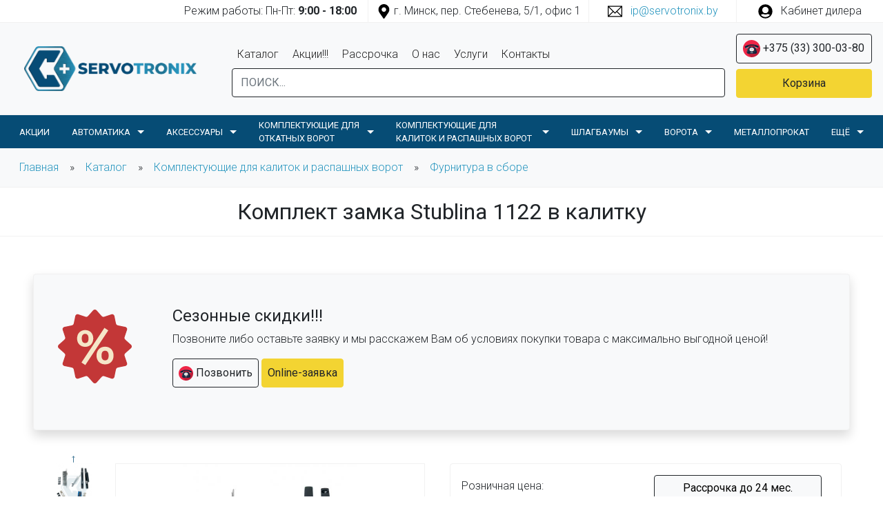

--- FILE ---
content_type: text/html; charset=utf-8
request_url: https://servotronix.by/products/komplekt-zamka-stublina-1122-v-kalitku-0
body_size: 16474
content:
<!DOCTYPE html>
<html lang="ru" dir="ltr" prefix="content: http://purl.org/rss/1.0/modules/content/ dc: http://purl.org/dc/terms/ foaf: http://xmlns.com/foaf/0.1/ og: http://ogp.me/ns# rdfs: http://www.w3.org/2000/01/rdf-schema# sioc: http://rdfs.org/sioc/ns# sioct: http://rdfs.org/sioc/types# skos: http://www.w3.org/2004/02/skos/core# xsd: http://www.w3.org/2001/XMLSchema#">
    <head>
    <meta http-equiv="Content-Type" content="text/html; charset=utf-8" />
<link rel="shortcut icon" href="https://servotronix.by/favicon.ico" type="image/vnd.microsoft.icon" />
<meta name="description" content="Комплект замка Stublina 1122 в калитку купить в Минске всего за руб/комплект. Подробнее на сайте или по телефону +375 33 376-72-66" />
<meta name="generator" content="47298ded4941e482c33c05136c8ff974" />
<link rel="canonical" href="https://servotronix.by/products/komplekt-zamka-stublina-1122-v-kalitku-0" />
<meta property="og:url" content="https://servotronix.by/products/komplekt-zamka-stublina-1122-v-kalitku-0" />
<meta property="og:title" content="Комплект замка Stublina 1122 в калитку" />
<meta property="og:description" content="Комплект замка Stublina 1122 в калиткуВрезной замок сербского производства Stublina идеально подходит для калитки, изготовленной из профильной трубы 60*40 либо 40*40. Лицевая сторона замка выполнена из нержавеющей стали. Пружины и позиции из механизма из стали высокой твердости. Корпус замка и болты из оцинкованной стали. Фурнитура изготовлена изготовлена ​​из алюминиевого сплава и сплава цинка методом литья под высоким давлением. Пластиковые детали изготовлены из полиамида." />
<meta property="og:updated_time" content="2025-08-05T16:45:05+03:00" />
<meta property="og:image" content="https://servotronix.by/_files/socio-servotronix.jpg" />
<meta property="og:image:width" content="1024" />
<meta property="og:image:height" content="512" />
<meta property="article:published_time" content="2022-03-02T13:21:43+03:00" />
<meta property="article:modified_time" content="2025-08-05T16:45:05+03:00" />
    <title>Комплект замка Stublina 1122 в калитку купить в Минске | SERVOTRONIX</title>
    <meta http-equiv="X-UA-Compatible" content="IE=edge"/>
    <meta name="viewport" content="width=device-width, initial-scale=1, maximum-scale=1"/>
    <meta property="og:image" content="path/to/image.jpg"/>
    <link rel="apple-touch-icon" sizes="120x120" href="/apple-touch-icon.png">
    <link rel="icon" type="image/png" sizes="32x32" href="/favicon-32x32.png">
    <link rel="icon" type="image/png" sizes="16x16" href="/favicon-16x16.png">
    <link rel="manifest" href="/site.webmanifest">
    <link rel="mask-icon" href="/safari-pinned-tab.svg" color="#363636">
    <meta name="msapplication-TileColor" content="#ffffff">
    <meta name="theme-color" content="#ffffff"> 
    <link rel="preconnect" href="https://fonts.googleapis.com">
    <link rel="preconnect" href="https://fonts.gstatic.com" crossorigin>
    <link href="https://fonts.googleapis.com/css2?family=Roboto:wght@100;300;400;700&display=swap" rel="stylesheet">
    <link type="text/css" rel="stylesheet" href="https://servotronix.by/_files/css/css_xE-rWrJf-fncB6ztZfd2huxqgxu4WO-qwma6Xer30m4.css" media="all" />
<link type="text/css" rel="stylesheet" href="https://servotronix.by/_files/css/css_NdVgz6YKifxQUEsW5xls_zI7Pn2F7E5U5Wb29zcu3vo.css" media="all" />
<link type="text/css" rel="stylesheet" href="https://servotronix.by/_files/css/css_4DH-Pu2uK1wLOlej8-j8a91E6eHgH5LKybe2Vff2O5k.css" media="all" />
<link type="text/css" rel="stylesheet" href="https://servotronix.by/_files/css/css_0mKT9Exobtz3hAt-ycsElKEy2B9Njb1nfoZF6AMWVXQ.css" media="all" />
        <!-- Google Tag Manager -->
    <script>(function(w,d,s,l,i){w[l]=w[l]||[];w[l].push({'gtm.start':
    new Date().getTime(),event:'gtm.js'});var f=d.getElementsByTagName(s)[0],
    j=d.createElement(s),dl=l!='dataLayer'?'&l='+l:'';j.async=true;j.src=
    'https://www.googletagmanager.com/gtm.js?id='+i+dl;f.parentNode.insertBefore(j,f);
    })(window,document,'script','dataLayer','GTM-KQMDV8L');</script>
    <!-- End Google Tag Manager -->
    <!-- Google tag (gtag.js) -->
    <script async src="https://www.googletagmanager.com/gtag/js?id=AW-746863532">
    </script>
    <script>
      window.dataLayer = window.dataLayer || [];
      function gtag(){dataLayer.push(arguments);}
      gtag('js', new Date());
    
      gtag('config', 'AW-746863532');
    </script>
    </head>
<body class="vl-baze">
    <div class="border-bottom">
<div class="container-xxl mt-5 mt-md-0 pt-3 pt-md-0">
     <div class="row">
         <div class="col d-none d-lg-block text-end p-1 pe-3">Режим работы: Пн-Пт: <b>9:00 - 18:00</b></div> 
         <div class="col-12 d-none d-md-block col-md-6 col-lg-4 col-xl-3 border-start p-1 text-center"><img src="/_files/map.svg" alt="" width="21"> г. Минск, пер. Стебенева, 5/1, офис 1</div>
         <a href="mailto:ip@servotronix.by" class="d-block d-md-none d-xl-block col-6 col-lg-3 col-xl-2 ms-auto border-start p-1 text-center"><img src="/_files/email.svg" alt="" width="21" class="me-2"> ip@servotronix.by</a> 
        <a href="/dileram-i-optovym-pokupatelyam" class="col-6 col-lg-3 col-xl-2 ms-auto border-start p-1 text-center text-dark"><img src="/_files/user.svg" alt="" width="21" class="me-2"> Кабинет дилера</a>    </div>
</div>
</div>
<nav class="navbar-expand-lg bg-light vl-nav">
<div class="container-xxl border-bottom">
    <div class="row j-center py-0 py-md-3">
        <div class="text-md-center col col-md-12 col-lg-3 col-xl-3 me-auto p-2 p-md-3 logo"><a href="/"><img src="/_files/new/servotronix.png" alt="" /></a></div>
        <button class="navbar-toggler col-2" type="button" data-bs-toggle="collapse" data-bs-target=".search" aria-controls="menu" aria-expanded="false" aria-label="Toggle navigation"><img src="/_files/search.svg" alt="" width="21"></button>
        <button class="navbar-toggler col-2" type="button" data-bs-toggle="modal" data-bs-target="#call-back"><img src="/_files/phone.svg" alt="" width="21"></button>
        <div class="navbar-toggler col-2"></div>
        <div class="col-md-8 col-12 col-lg-auto px-3 collapse navbar-collapse search">
            <form action="/search" class="w-100 py-5 py-md-0">
            <div class="my-2 d-none d-md-block">
            <ul id="main-menu" class="links inline clearfix"><li class="menu-544 first"><a href="/catalog">Каталог</a></li>
<li class="menu-552"><a href="/catalog/akcii" title="">Акции!!!</a></li>
<li class="menu-545"><a href="/rassrochka">Рассрочка</a></li>
<li class="menu-423"><a href="/about">О нас</a></li>
<li class="menu-551"><a href="/services">Услуги</a></li>
<li class="menu-425 last"><a href="/contacts">Контакты</a></li>
</ul>            </div>
                <input name="search" type="text" class="form-control w-100 py-2 border-dark" placeholder="ПОИСК..." value="" id="vlsearch">
            
            </form>
        </div>
        <div class="d-none d-md-block col-md-4 col-lg-3 col-xl-2 px-3 ps-lg-0 text-center">
            <a href="#" class="btn btn-outline-dark d-block py-2 px-0"  data-bs-toggle="modal" data-bs-target="#call-back"><img src="/_files/ring.svg" alt="контактный телефон mts" width="25"> +375 (33) 300-03-80</a>
            <a href="#" class="btn btn-primary d-block py-2 my-2 vl_open_basket" data-bs-toggle="modal" data-bs-target="#vl-order">Корзина</a>
        </div>
    </div>
</div>
<div class="menu bg-menu">
<div class="container-xxl vl-menu"> 
              <div class="region region-nav">
    <div id="block-block-29" class="block block-block">

    
  <div class="content">
    <a href="javascript:void(0);" class="ic menu col-2" tabindex="1"><span class="line"></span><span class="line"></span><span class="line"></span></a><a href="javascript:void(0);" class="ic close"></a><ul class="main-nav">
<li class="top-level-link"><a href="/catalog/akcii">Акции</a></li>
<li class="top-level-link"><a class="mega-menu" href="/catalog/avtomatika"><span>Автоматика</span></a><div class="sub-menu-block"><h4 class="border-bottom border-dark d-none d-lg-block">Автоматика</h4><div class="row"><a class="p-3 text-start col-12 col-md-6 text-dark" href="/catalog/avtomatika/avtomatika-dlya-otkatnyh-vorot">Автоматика для откатных ворот</a><a class="p-3 text-start col-12 col-md-6 text-dark" href="/catalog/avtomatika/avtomatika-dlya-raspashnyh-vorot">Автоматика для распашных ворот</a><a class="p-3 text-start col-12 col-md-6 text-dark" href="/catalog/avtomatika/avtomatika-dlya-garazhnyh-sekcionnyh-vorot">Автоматика для гаражных секционных ворот</a></div></div></li><li class="top-level-link"><a class="mega-menu" href="/catalog/aksessuary-k-avtomatike"><span>Аксессуары</span></a><div class="sub-menu-block"><h4 class="border-bottom border-dark d-none d-lg-block">Аксессуары к автоматике</h4><div class="row"><a class="p-3 text-start col-12 col-md-6 text-dark" href="/catalog/aksessuary-k-avtomatike/pulty">Пульты</a><a class="p-3 text-start col-12 col-md-6 text-dark" href="/catalog/aksessuary-k-avtomatike/signalnye-lampy">Сигнальные лампы</a><a class="p-3 text-start col-12 col-md-6 text-dark" href="/catalog/aksessuary-k-avtomatike/priemniki-radiopriemniki-gsm-moduli-wi-fi-moduli-i-dr">Приемники, радиоприемники, GSM-модули, Wi-Fi модули и др.</a><a class="p-3 text-start col-12 col-md-6 text-dark" href="/catalog/aksessuary-k-avtomatike/fotoelementy">Фотоэлементы</a></div></div></li><li class="top-level-link"><a class="mega-menu" href="/catalog/komplektuyushchie"><span>Комплектующие для откатных ворот</span></a><div class="sub-menu-block"><h4 class="border-bottom border-dark d-none d-lg-block">Комплектующие, запчасти и аксессуары</h4><div class="row"><a class="p-3 text-start col-12 col-md-6 text-dark" href="/catalog/komplektuyushchie-dlya-otkatnyh-sdvizhnyh-vorot">Комплектующие для откатных ворот</a><a class="p-3 text-start col-12 col-md-6 text-dark" href="/catalog/komplektuyushchie-dlya-otkatnyh-sdvizhnyh-vorot/zapchasti-i-aksessuary-k-komplektuyushchim">Запчасти и аксессуары к комплектующим</a></div></div></li><li class="top-level-link"><a class="mega-menu" href="/catalog/komplektuyushchie-dlya-kalitok-i-raspashnyh-vorot"><span>Комплектующие для калиток и распашных ворот</span></a><div class="sub-menu-block"><h4 class="border-bottom border-dark d-none d-lg-block">Комплектующие для калиток и распашных ворот</h4><div class="row"><a class="p-3 text-start col-12 col-md-6 text-dark" href="/catalog/komplektuyushchie-dlya-kalitok-i-raspashnyh-vorot/zamki-i-zashchyolki">Замки и защёлки</a><a class="p-3 text-start col-12 col-md-6 text-dark" href="/catalog/komplektuyushchie-dlya-kalitok-i-raspashnyh-vorot/zasovy-i-zadvizhki">Засовы и задвижки</a><a class="p-3 text-start col-12 col-md-6 text-dark" href="/catalog/komplektuyushchie-dlya-kalitok-i-raspashnyh-vorot/petli">Петли</a><a class="p-3 text-start col-12 col-md-6 text-dark" href="/catalog/komplektuyushchie-dlya-kalitok-i-vorot/ruchki">Ручки</a><a class="p-3 text-start col-12 col-md-6 text-dark" href="/catalog/komplektuyushchie-dlya-kalitok-i-raspashnyh-vorot/serdceviny">Сердцевины</a><a class="p-3 text-start col-12 col-md-6 text-dark" href="/catalog/komplektuyushchie-dlya-kalitok-i-raspashnyh-vorot/furnitura-v-sbore">Фурнитура в сборе</a></div></div></li><li class="top-level-link"><a class="mega-menu" href="/catalog/shlagbaumy"><span>Шлагбаумы</span></a><div class="sub-menu-block"><h4 class="border-bottom border-dark d-none d-lg-block">Шлагбаумы</h4><div class="row"><a class="p-3 text-start col-12 col-md-6 text-dark" href="/catalog/shlagbaumy/alutech">Alutech</a><a class="p-3 text-start col-12 col-md-6 text-dark" href="/catalog/shlagbaumy/anmotors">An-Motors</a><a class="p-3 text-start col-12 col-md-6 text-dark" href="/catalog/shlagbaumy/dea">DEA</a><a class="p-3 text-start col-12 col-md-6 text-dark" href="/catalog/shlagbaumy/doorhan">DoorHan</a><a class="p-3 text-start col-12 col-md-6 text-dark" href="/catalog/shlagbaumy/nice">Nice</a></div></div></li><li class="top-level-link"><a class="mega-menu" href="/catalog/vorota"><span>Ворота</span></a><div class="sub-menu-block"><h4 class="border-bottom border-dark d-none d-lg-block">Ворота</h4><div class="row"><a class="p-3 text-start col-12 col-md-6 text-dark" href="/catalog/vorota/vorota-otkatnye-sdvizhnye">Ворота откатные (сдвижные)</a><a class="p-3 text-start col-12 col-md-6 text-dark" href="/catalog/vorota/vorota-raspashnye">Ворота распашные</a><a class="p-3 text-start col-12 col-md-6 text-dark" href="/catalog/vorota/vorota-sekcionnye">Ворота секционные</a><a class="p-3 text-start col-12 col-md-6 text-dark" href="/catalog/vorota/rollety-rolstavni">Роллеты (рольставни)</a><a class="p-3 text-start col-12 col-md-6 text-dark" href="/catalog/vorota/alyuminievye-otkatnye-i-raspashnye-vorota-alutech-prestige">Алюминиевые откатные и распашные ворота Alutech Prestige</a></div></div></li><li class="top-level-link"><a href="/catalog/metalloprokat">Металлопрокат</a></li>
<li class="top-level-link"><a class="mega-menu" href="#"><span>Ещё</span></a>
<div class="sub-menu-block"><h4 class="border-bottom border-dark d-none d-lg-block">Категории</h4>
<div class="row">
<a class="p-3 text-start col-12 col-md-6 text-dark" href="/catalog/avtomobilnye-navesy">Автомобильные навесы</a>
<a class="p-3 text-start col-12 col-md-6 text-dark" href="/catalog/domofonnye-sistemy">Домофонные системы</a>
<a class="p-3 text-start col-12 col-md-6 text-dark" href="/catalog/zabory">Заборы и ограждения</a>
</div></div></li>
</ul>  </div>
</div>
  </div>
    </div>
</div>
</nav>
    <div class="breadcrumb bg-light text-dark py-3 border-bottom">
        <div class="container-xxl">
            <nav class="content-box breadcrumb">
                <h2 class="element-invisible">Вы здесь</h2><div class="breadcrumb"><a href="/">Главная</a> » <a href="/catalog">Каталог</a> » <a href="/catalog/komplektuyushchie-dlya-kalitok-i-raspashnyh-vorot">Комплектующие для калиток и распашных ворот</a> » <a href="/catalog/komplektuyushchie-dlya-kalitok-i-raspashnyh-vorot/furnitura-v-sbore">Фурнитура в сборе</a></div>            </nav>
            
        </div>
    </div>

<div id="wrap">
            <div id="inner-title" class="light border-bottom text-center py-3">
        <div class="container-xxl">
                    <h1 class="h_1 fontsize-2 m-0">Комплект замка Stublina 1122 в калитку</h1>
        </div>
    </div>
                <div class="tabs text-center fixed-bottom">
                    </div>
        <div>
        <div class="container-xxl">
            <div class="row">
                <div class="col-md col-lg py-5 px-lg-5 order-2 order-lg-1">
                                          <div class="region region-content">
    <div id="block-block-33" class="block block-block">

    
  <div class="content">
    <div class="messages rounded shadow text-dark border d-block bg-light border h-100  mb-5 p-3 px-0">
<div class="row align-items-center">
<div class="mb-3 col-3 col-md-2 mb-3">
<img src="/_files/sale.svg" alt="" class="w-100">
</div>
<div class="mb-3 col-9 col-md-10 mb-3">
<h4>Сезонные скидки!!!</h4>
<div class="mb-3">Позвоните либо оставьте заявку и мы расскажем Вам об условиях покупки товара с максимально выгодной ценой!</div>
<a href="#" class="btn btn-outline-dark py-2 px-2" data-bs-toggle="modal" data-bs-target="#call-back"><img src="/_files/ring.svg" alt="контакты" width="21"> Позвонить</a>
<a href="#" class="btn btn-primary py-2 px-2" data-bs-toggle="modal" data-bs-target="#order">Online-заявка</a>
</div>
</div>
</div>  </div>
</div>
<div id="block-system-main" class="block block-system">

    
  <div class="content">
    
<div class="row m-0 mb-5">
<div class="col-md-6 col-12 row m-0 pb-3 pb-md-0">
    <div class="d-none">
        <div class="field field-name-field-gallery field-type-image field-label-above"><div class="field-label">Изображение:&nbsp;</div><div class="field-items"><div class="field-item even"><a href="https://servotronix.by/_files/styles/vl-original/public/products/1122.jpg?itok=wPMDW9S7" rel="lightbox[field_gallery][]" title=""><img typeof="foaf:Image" src="https://servotronix.by/_files/styles/800x600/public/products/1122.jpg?itok=G-0xORjQ" width="800" height="600" alt="" /></a></div><div class="field-item odd"><a href="https://servotronix.by/_files/styles/vl-original/public/products/img_5769edited_3.jpg?itok=_Pu6Ks5b" rel="lightbox[field_gallery][]" title=""><img typeof="foaf:Image" src="https://servotronix.by/_files/styles/800x600/public/products/img_5769edited_3.jpg?itok=kSDMA9js" width="800" height="600" alt="" /></a></div><div class="field-item even"><a href="https://servotronix.by/_files/styles/vl-original/public/products/img_5809edited_2.jpg?itok=hgvsy_MH" rel="lightbox[field_gallery][]" title=""><img typeof="foaf:Image" src="https://servotronix.by/_files/styles/800x600/public/products/img_5809edited_2.jpg?itok=UR_ewRKR" width="800" height="600" alt="" /></a></div><div class="field-item odd"><a href="https://servotronix.by/_files/styles/vl-original/public/products/img_5833edited.jpg?itok=_gtEBM0F" rel="lightbox[field_gallery][]" title=""><img typeof="foaf:Image" src="https://servotronix.by/_files/styles/800x600/public/products/img_5833edited.jpg?itok=2KjBEgbE" width="800" height="600" alt="" /></a></div><div class="field-item even"><a href="https://servotronix.by/_files/styles/vl-original/public/products/img_5823edited.jpg?itok=8zYjkScU" rel="lightbox[field_gallery][]" title=""><img typeof="foaf:Image" src="https://servotronix.by/_files/styles/800x600/public/products/img_5823edited.jpg?itok=XkUyq-VR" width="800" height="600" alt="" /></a></div><div class="field-item odd"><a href="https://servotronix.by/_files/styles/vl-original/public/products/img_5782edited_0.jpg?itok=YguCKEjR" rel="lightbox[field_gallery][]" title=""><img typeof="foaf:Image" src="https://servotronix.by/_files/styles/800x600/public/products/img_5782edited_0.jpg?itok=A-MSIBUT" width="800" height="600" alt="" /></a></div><div class="field-item even"><a href="https://servotronix.by/_files/styles/vl-original/public/products/0-02-05-e9d852d42d11995c362676adf99f625f8f7db13fb34fa7484faed35a24590473_2f581d73de1d2869_0.jpg?itok=shPhD9Oa" rel="lightbox[field_gallery][]" title=""><img typeof="foaf:Image" src="https://servotronix.by/_files/styles/800x600/public/products/0-02-05-e9d852d42d11995c362676adf99f625f8f7db13fb34fa7484faed35a24590473_2f581d73de1d2869_0.jpg?itok=FolTHvKt" width="800" height="600" alt="" /></a></div><div class="field-item odd"><a href="https://servotronix.by/_files/styles/vl-original/public/products/img_5810edited_0.jpg?itok=nJzvtTBj" rel="lightbox[field_gallery][]" title=""><img typeof="foaf:Image" src="https://servotronix.by/_files/styles/800x600/public/products/img_5810edited_0.jpg?itok=hdmj4WvN" width="800" height="600" alt="" /></a></div></div></div>    </div>
    <div class="col-2 p-0 slick-vertical">
                <a onclick="vlviews('/_files/styles/800x600/public//products/1122.jpg',this.getAttribute('data-href'))" <a href="javascript:void(0)" data-href="https://servotronix.by/_files/styles/vl-original/public/products/1122.jpg?itok=wPMDW9S7" rel="xxx[field_gallery][]" title=""><img typeof="foaf:Image" src="https://servotronix.by/_files/styles/800x600/public/products/1122.jpg?itok=G-0xORjQ" width="800" height="600" alt="" /></a>        
                <a onclick="vlviews('/_files/styles/800x600/public//products/img_5769edited_3.jpg',this.getAttribute('data-href'))" <a href="javascript:void(0)" data-href="https://servotronix.by/_files/styles/vl-original/public/products/img_5769edited_3.jpg?itok=_Pu6Ks5b" rel="xxx[field_gallery][]" title=""><img typeof="foaf:Image" src="https://servotronix.by/_files/styles/800x600/public/products/img_5769edited_3.jpg?itok=kSDMA9js" width="800" height="600" alt="" /></a>        
                <a onclick="vlviews('/_files/styles/800x600/public//products/img_5809edited_2.jpg',this.getAttribute('data-href'))" <a href="javascript:void(0)" data-href="https://servotronix.by/_files/styles/vl-original/public/products/img_5809edited_2.jpg?itok=hgvsy_MH" rel="xxx[field_gallery][]" title=""><img typeof="foaf:Image" src="https://servotronix.by/_files/styles/800x600/public/products/img_5809edited_2.jpg?itok=UR_ewRKR" width="800" height="600" alt="" /></a>        
                <a onclick="vlviews('/_files/styles/800x600/public//products/img_5833edited.jpg',this.getAttribute('data-href'))" <a href="javascript:void(0)" data-href="https://servotronix.by/_files/styles/vl-original/public/products/img_5833edited.jpg?itok=_gtEBM0F" rel="xxx[field_gallery][]" title=""><img typeof="foaf:Image" src="https://servotronix.by/_files/styles/800x600/public/products/img_5833edited.jpg?itok=2KjBEgbE" width="800" height="600" alt="" /></a>        
                <a onclick="vlviews('/_files/styles/800x600/public//products/img_5823edited.jpg',this.getAttribute('data-href'))" <a href="javascript:void(0)" data-href="https://servotronix.by/_files/styles/vl-original/public/products/img_5823edited.jpg?itok=8zYjkScU" rel="xxx[field_gallery][]" title=""><img typeof="foaf:Image" src="https://servotronix.by/_files/styles/800x600/public/products/img_5823edited.jpg?itok=XkUyq-VR" width="800" height="600" alt="" /></a>        
                <a onclick="vlviews('/_files/styles/800x600/public//products/img_5782edited_0.jpg',this.getAttribute('data-href'))" <a href="javascript:void(0)" data-href="https://servotronix.by/_files/styles/vl-original/public/products/img_5782edited_0.jpg?itok=YguCKEjR" rel="xxx[field_gallery][]" title=""><img typeof="foaf:Image" src="https://servotronix.by/_files/styles/800x600/public/products/img_5782edited_0.jpg?itok=A-MSIBUT" width="800" height="600" alt="" /></a>        
                <a onclick="vlviews('/_files/styles/800x600/public//products/0-02-05-e9d852d42d11995c362676adf99f625f8f7db13fb34fa7484faed35a24590473_2f581d73de1d2869_0.jpg',this.getAttribute('data-href'))" <a href="javascript:void(0)" data-href="https://servotronix.by/_files/styles/vl-original/public/products/0-02-05-e9d852d42d11995c362676adf99f625f8f7db13fb34fa7484faed35a24590473_2f581d73de1d2869_0.jpg?itok=shPhD9Oa" rel="xxx[field_gallery][]" title=""><img typeof="foaf:Image" src="https://servotronix.by/_files/styles/800x600/public/products/0-02-05-e9d852d42d11995c362676adf99f625f8f7db13fb34fa7484faed35a24590473_2f581d73de1d2869_0.jpg?itok=FolTHvKt" width="800" height="600" alt="" /></a>        
                <a onclick="vlviews('/_files/styles/800x600/public//products/img_5810edited_0.jpg',this.getAttribute('data-href'))" <a href="javascript:void(0)" data-href="https://servotronix.by/_files/styles/vl-original/public/products/img_5810edited_0.jpg?itok=nJzvtTBj" rel="xxx[field_gallery][]" title=""><img typeof="foaf:Image" src="https://servotronix.by/_files/styles/800x600/public/products/img_5810edited_0.jpg?itok=hdmj4WvN" width="800" height="600" alt="" /></a>        
            </div>
    <div class="col-10">
        <div class="border">
                <a id="vl-view" href="https://servotronix.by/_files/styles/vl-original/public/products/1122.jpg?itok=wPMDW9S7" rel="lightbox[field_gallery][]" title=""><img typeof="foaf:Image" src="https://servotronix.by/_files/styles/800x600/public/products/1122.jpg?itok=G-0xORjQ" width="800" height="600" alt="" /></a>        </div>
    </div>
</div>
<div class="col-md-6 col-12">
    <div class="border p-3 rounded mb-3">
        <div class="row m-0">
            <div class="col-md-6 mb-3 mb-md-0 p-0 text-center text-md-start">
                <p class="mt-1 mb-0">Розничная цена:</p>
                                    <del class="d-block mb-0"><b>172</b> руб/комплект</del>
                    <p class="mb-0"><b class="h4 text-danger">156</b> <small>руб/комплект</small></p>
                                            </div>
            <div class="col-md-6 mb-3 mb-md-0">
                                <button class="btn btn-light border-dark d-block w-100" data-bs-toggle="modal" data-bs-target="#rassrochka">
                    Рассрочка до 24 мес.
                </button>
                            </div>
        </div>
    </div>
    <div class="row m-0">
                <div class="col-lg-6 mb-3 ps-0">
            <a href="#" class="btn btn-primary d-block vl_add_basket" data-bs-toggle="modal" data-bs-target="#vl-order" data-vl-basket="393">В корзину</a>
        </div>
                <div class="col-lg-6 mb-3 ps-3">
            <a href="tel:+375333000380" class="d-block text-dark fontsize-1-5" data-bs-toggle="modal" data-bs-target="#call-back"><img src="/_files/mts.svg" alt="контактный телефон mts" width="21"> +375 (33) 300-03-80</a>
        </div>
    </div>
    <div>
                    <p>Производитель&nbsp;Stublina (Сербия)</p><p>Комплектность:</p><p>- замок<br />- пара ручек<br />- ответная планка<br />- сердцевина 41х41 ключ/барашек</p><p>Доступный цвет:</p><p>-черный,<br />-белый,<br />-серый,<br />-коричневый (RAL 8019),<br />-коричневый (RAL 8017)</p>            </div>
</div>

<div class="col-12 border rounded my-5 bg-light p-3 row m-0 d-none">
    <div class="col-md-4"><h4 class="border-bottom border-dark">Гарантия</h4><p>Гарантия 12 мес.</p></div>
    <div class="col-md-4"><h4 class="border-bottom border-dark">Доставка</h4><ul><li>Доставка по г.Минск</li><li>Доставка по РБ</li></ul></div>
    <div class="col-md-4"><h4 class="border-bottom border-dark">Сопутствующие услуги</h4><ul><li>Ремонт автоматики ворот</li><li>Сервисное обслуживание ворот</li></ul></div>
</div>
</div>

<ul class="nav nav-pills mb-3" id="p-tab">
  <li class="nav-item" role="presentation">
    <button class="nav-link active text-dark" id="p1-tab" data-bs-toggle="pill" data-bs-target="#p1" type="button" aria-selected="true">Описание</button>
  </li>
</ul>
<div class="tab-content" id="p-tabContent">
  <div class="tab-pane fade show active" id="p1" role="tabpanel" aria-labelledby="p1-tab">
            <div class="border p-3 my-3 bg-light">
        <div class="field field-name-body field-type-text-with-summary field-label-hidden"><div class="field-items"><div class="field-item even" property="content:encoded"><p>Комплект замка Stublina 1122 в калитку</p><p>Врезной&nbsp;замок сербского производства Stublina идеально подходит для калитки, изготовленной&nbsp;из профильной трубы 60*40 либо&nbsp;40*40. Лицевая сторона замка выполнена из нержавеющей стали. Пружины и позиции из механизма из стали высокой твердости. Корпус замка и болты из оцинкованной стали.&nbsp;</p><p>Фурнитура изготовлена&nbsp;изготовлена ​​из алюминиевого сплава и сплава цинка методом литья под высоким давлением.&nbsp;Пластиковые детали изготовлены из полиамида.&nbsp;Винты изготовлены из оцинкованной углеродистой и нержавеющей стали.</p><p>Евроцилиндр&nbsp;Stublina&nbsp;ключ/барашек, 3 ключа в комплекте.&nbsp;Корпус цилиндра изготовлено из латуни, муфта изготовлена из спеченного сплава, части вращающегося механизма изготовлены из пружинной, нержавеющей и оцинкованной стали.&nbsp;Поверхность защищена никелированием.</p></div></div></div>        </div>
      </div>
</div>
<div class="field field-name-field-cat-pr field-type-taxonomy-term-reference field-label-above"><div class="field-label">Категория:&nbsp;</div><div class="field-items"><div class="field-item even"><a href="/catalog/komplektuyushchie-dlya-kalitok-i-raspashnyh-vorot/furnitura-v-sbore" typeof="skos:Concept" property="rdfs:label skos:prefLabel" datatype="">Фурнитура в сборе</a></div></div></div><div class="border p-3 my-5 bg-light"><h5 class="border-bottom border-dark mb-3"><span>Информация о доставке</span></h5>
<div class="row m-0">
<div class="col-md-2 col-sm-4 text-center">
<img src="/_files/dostavka_1.png" alt="доставка servotronix">
</div>
<div class="col-md-10 col-sm-8">

<p><b style="color:red">Внимание!</b> Возможна <b>быстрая и недорогая</b> доставка по рогионам: Минск, Брест, Витебск, Гродно, Гомель и Могилев.</p>
<p>Возможна доставка и в другие регионы Республики Беларусь по предварительному согласованию. Подробную информацию о возможности доставки уточняйте у наших менеджеров.</p>
<a href="#" data-bs-toggle="modal" data-bs-target="#call-back" class="btn btn-primary">Узнать про доставку</a>

</div>
</div>
</div>
  </div>
</div>
<div id="block-views-pt-block" class="block block-views">

    
  <div class="content">
    <div class="">
            <div class="view-header">
      
<h2 class="block-title" style="text-align: center;">Похожий товар</h2>    </div>
  
  
          <div class="view-content view view-pt view-id-pt view-display-id-block row m-0 mb-3 view-dom-id-64f9920693584fc1bcfb64207d6ec646">
        <div class="col-lg-3 col-md-4 col-6 vl-card border">
    <div class="p-2 p-md-3 h-100 d-flex flex-column">
    <div class="blog-image ">
        <a href="/products/komplekt-zamka-astex-v-kalitku"><img typeof="foaf:Image" class="lazy" src="/_files/pixel.png" data-src="https://servotronix.by/_files/styles/600x400/public/products/byudzh.jpg?itok=8z5ZbVGH" width="600" height="400" alt="" /></a>
    </div>
    <div class="post-details ">
        <div class="my-3"><a href="/products/komplekt-zamka-astex-v-kalitku">Комплект замка ASTEX в калитку</a></div>
    </div>
    <div class="post-details mt-auto ">
        <div>
            <p class="mt-1 mb-0">Розничная цена:</p>
                            <del class="d-block mb-0"><b>70</b> руб/комплект</del>
                <p class="mb-0"><b class="h4 text-danger">65</b> <small>руб/комплект</small></p>
                                </div>
                <div class="mt-3 ps-0">
            <a href="#" class="btn btn-primary d-block vl_add_basket w-100" data-bs-toggle="modal" data-bs-target="#vl-order" data-vl-basket="309">В корзину</a>
        </div>
            </div>
</div>
  </div>
  <div class="col-lg-3 col-md-4 col-6 vl-card border">
    <div class="p-2 p-md-3 h-100 d-flex flex-column">
    <div class="blog-image ">
        <a href="/products/komplekt-zamka-stublina-1079-v-kalitku-s-ogranicheniem-dostupa"><img typeof="foaf:Image" class="lazy" src="/_files/pixel.png" data-src="https://servotronix.by/_files/styles/600x400/public/products/komplekt_kl-bar.jpg?itok=XVdGlrde" width="600" height="400" alt="" /></a>
    </div>
    <div class="post-details ">
        <div class="my-3"><a href="/products/komplekt-zamka-stublina-1079-v-kalitku-s-ogranicheniem-dostupa">Комплект замка Stublina 1079 в калитку с ограничением доступа</a></div>
    </div>
    <div class="post-details mt-auto ">
        <div>
            <p class="mt-1 mb-0">Розничная цена:</p>
                            <del class="d-block mb-0"><b>178</b> руб/комплект</del>
                <p class="mb-0"><b class="h4 text-danger">162</b> <small>руб/комплект</small></p>
                                </div>
                <div class="mt-3 ps-0">
            <a href="#" class="btn btn-primary d-block vl_add_basket w-100" data-bs-toggle="modal" data-bs-target="#vl-order" data-vl-basket="388">В корзину</a>
        </div>
            </div>
</div>
  </div>
  <div class="col-lg-3 col-md-4 col-6 vl-card border">
    <div class="p-2 p-md-3 h-100 d-flex flex-column">
    <div class="blog-image ">
        <a href="/products/komplekt-zamka-stublina-1079-v-kalitku-s-elektromagnitnoy-zashchelkoy-0"><img typeof="foaf:Image" class="lazy" src="/_files/pixel.png" data-src="https://servotronix.by/_files/styles/600x400/public/products/ruchka-uhvat.jpg?itok=vKWtBIju" width="600" height="400" alt="" /></a>
    </div>
    <div class="post-details ">
        <div class="my-3"><a href="/products/komplekt-zamka-stublina-1079-v-kalitku-s-elektromagnitnoy-zashchelkoy-0">Комплект замка Stublina 1079 в калитку с электромагнитной защелкой</a></div>
    </div>
    <div class="post-details mt-auto ">
        <div>
            <p class="mt-1 mb-0">Розничная цена:</p>
                            <del class="d-block mb-0"><b>343</b> руб/комплект</del>
                <p class="mb-0"><b class="h4 text-danger">312</b> <small>руб/комплект</small></p>
                                </div>
                <div class="mt-3 ps-0">
            <a href="#" class="btn btn-primary d-block vl_add_basket w-100" data-bs-toggle="modal" data-bs-target="#vl-order" data-vl-basket="390">В корзину</a>
        </div>
            </div>
</div>
  </div>
  <div class="col-lg-3 col-md-4 col-6 vl-card border">
    <div class="p-2 p-md-3 h-100 d-flex flex-column">
    <div class="blog-image ">
        <a href="/products/komplekt-zamka-apecs"><img typeof="foaf:Image" class="lazy" src="/_files/pixel.png" data-src="https://servotronix.by/_files/styles/600x400/public/products/nerzh.jpg?itok=zgAQnx81" width="600" height="400" alt="" /></a>
    </div>
    <div class="post-details ">
        <div class="my-3"><a href="/products/komplekt-zamka-apecs">Комплект замка Apecs</a></div>
    </div>
    <div class="post-details mt-auto ">
        <div>
            <p class="mt-1 mb-0">Розничная цена:</p>
                            <p class="mb-0"><b class="h4">82</b> <small>руб/комплект</small></p>
                                </div>
                <div class="mt-3 ps-0">
            <a href="#" class="btn btn-primary d-block vl_add_basket w-100" data-bs-toggle="modal" data-bs-target="#vl-order" data-vl-basket="353">В корзину</a>
        </div>
            </div>
</div>
  </div>
  <div class="col-lg-3 col-md-4 col-6 vl-card border">
    <div class="p-2 p-md-3 h-100 d-flex flex-column">
    <div class="blog-image ">
        <a href="/products/komplekt-zamka-stublina-1122-v-kalitku"><img typeof="foaf:Image" class="lazy" src="/_files/pixel.png" data-src="https://servotronix.by/_files/styles/600x400/public/products/1122_kl-kl.jpg?itok=CgPO5IuO" width="600" height="400" alt="" /></a>
    </div>
    <div class="post-details ">
        <div class="my-3"><a href="/products/komplekt-zamka-stublina-1122-v-kalitku">Комплект замка Stublina 1122 в калитку</a></div>
    </div>
    <div class="post-details mt-auto ">
        <div>
            <p class="mt-1 mb-0">Розничная цена:</p>
                            <del class="d-block mb-0"><b>160</b> руб/комплект</del>
                <p class="mb-0"><b class="h4 text-danger">145</b> <small>руб/комплект</small></p>
                                </div>
                <div class="mt-3 ps-0">
            <a href="#" class="btn btn-primary d-block vl_add_basket w-100" data-bs-toggle="modal" data-bs-target="#vl-order" data-vl-basket="232">В корзину</a>
        </div>
            </div>
</div>
  </div>
  <div class="col-lg-3 col-md-4 col-6 vl-card border">
    <div class="p-2 p-md-3 h-100 d-flex flex-column">
    <div class="blog-image ">
        <a href="/products/komplekt-zamka-stublina-1026-v-kalitku-0"><img typeof="foaf:Image" class="lazy" src="/_files/pixel.png" data-src="https://servotronix.by/_files/styles/600x400/public/products/kl-bar.jpg?itok=G_rhRvi7" width="600" height="400" alt="" /></a>
    </div>
    <div class="post-details ">
        <div class="my-3"><a href="/products/komplekt-zamka-stublina-1026-v-kalitku-0">Комплект замка Stublina 1026 в калитку</a></div>
    </div>
    <div class="post-details mt-auto ">
        <div>
            <p class="mt-1 mb-0">Розничная цена:</p>
                            <del class="d-block mb-0"><b>185</b> руб/комплект</del>
                <p class="mb-0"><b class="h4 text-danger">168</b> <small>руб/комплект</small></p>
                                </div>
                <div class="mt-3 ps-0">
            <a href="#" class="btn btn-primary d-block vl_add_basket w-100" data-bs-toggle="modal" data-bs-target="#vl-order" data-vl-basket="392">В корзину</a>
        </div>
            </div>
</div>
  </div>
  <div class="col-lg-3 col-md-4 col-6 vl-card border">
    <div class="p-2 p-md-3 h-100 d-flex flex-column">
    <div class="blog-image ">
        <a href="/products/komplekt-zamka-stublina-1079-v-kalitku-s-ogranicheniem-dostupa-0"><img typeof="foaf:Image" class="lazy" src="/_files/pixel.png" data-src="https://servotronix.by/_files/styles/600x400/public/products/komplekt_1.jpg?itok=PCEqRZHq" width="600" height="400" alt="" /></a>
    </div>
    <div class="post-details ">
        <div class="my-3"><a href="/products/komplekt-zamka-stublina-1079-v-kalitku-s-ogranicheniem-dostupa-0">Комплект замка Stublina 1079 в калитку с ограничением доступа</a></div>
    </div>
    <div class="post-details mt-auto ">
        <div>
            <p class="mt-1 mb-0">Розничная цена:</p>
                            <del class="d-block mb-0"><b>165</b> руб/комплект</del>
                <p class="mb-0"><b class="h4 text-danger">150</b> <small>руб/комплект</small></p>
                                </div>
                <div class="mt-3 ps-0">
            <a href="#" class="btn btn-primary d-block vl_add_basket w-100" data-bs-toggle="modal" data-bs-target="#vl-order" data-vl-basket="233">В корзину</a>
        </div>
            </div>
</div>
  </div>
  <div class="col-lg-3 col-md-4 col-6 vl-card border">
    <div class="p-2 p-md-3 h-100 d-flex flex-column">
    <div class="blog-image ">
        <a href="/products/komplekt-zamka-stublina-1026-v-kalitku"><img typeof="foaf:Image" class="lazy" src="/_files/pixel.png" data-src="https://servotronix.by/_files/styles/600x400/public/products/kl-kl.jpg?itok=OXNNFaku" width="600" height="400" alt="" /></a>
    </div>
    <div class="post-details ">
        <div class="my-3"><a href="/products/komplekt-zamka-stublina-1026-v-kalitku">Комплект замка Stublina 1026 в калитку</a></div>
    </div>
    <div class="post-details mt-auto ">
        <div>
            <p class="mt-1 mb-0">Розничная цена:</p>
                            <del class="d-block mb-0"><b>172</b> руб/комплект</del>
                <p class="mb-0"><b class="h4 text-danger">156</b> <small>руб/комплект</small></p>
                                </div>
                <div class="mt-3 ps-0">
            <a href="#" class="btn btn-primary d-block vl_add_basket w-100" data-bs-toggle="modal" data-bs-target="#vl-order" data-vl-basket="231">В корзину</a>
        </div>
            </div>
</div>
  </div>
  <div class="col-lg-3 col-md-4 col-6 vl-card border">
    <div class="p-2 p-md-3 h-100 d-flex flex-column">
    <div class="blog-image ">
        <a href="/products/komplekt-zamka-stublina-1079-v-kalitku-s-elektromagnitnoy-zashchelkoy"><img typeof="foaf:Image" class="lazy" src="/_files/pixel.png" data-src="https://servotronix.by/_files/styles/600x400/public/products/ruchka-uhvat_bar.jpg?itok=nzrzmShp" width="600" height="400" alt="" /></a>
    </div>
    <div class="post-details ">
        <div class="my-3"><a href="/products/komplekt-zamka-stublina-1079-v-kalitku-s-elektromagnitnoy-zashchelkoy">Комплект замка Stublina 1079 в калитку с электромагнитной защелкой</a></div>
    </div>
    <div class="post-details mt-auto ">
        <div>
            <p class="mt-1 mb-0">Розничная цена:</p>
                            <del class="d-block mb-0"><b>356</b> руб/комплект</del>
                <p class="mb-0"><b class="h4 text-danger">324</b> <small>руб/комплект</small></p>
                                </div>
                <div class="mt-3 ps-0">
            <a href="#" class="btn btn-primary d-block vl_add_basket w-100" data-bs-toggle="modal" data-bs-target="#vl-order" data-vl-basket="389">В корзину</a>
        </div>
            </div>
</div>
  </div>
    </div>
  
  
  
  
  
  
</div>  </div>
</div>
  </div>
                                    </div>
                                            </div>
        </div>
    </div>
          <div class="region region-footer">
    <div id="block-views-sale-2-block" class="block block-views">

    
  <div class="content">
    <div class="">
            <div class="view-header">
      <h2 class="fontsize-2  border-top text-center py-3 text-danger">Акционное предложение</h2>    </div>
  
  
          <div class="view-content view view-sale-2 view-id-sale_2 view-display-id-block row m-0 mx-auto container-xxl view-dom-id-a49473dd01996fb6e5d3459e676a896d">
        <div class="col-lg-3 col-6 border vl-card">
    <div class="p-2 p-md-3 h-100 d-flex flex-column">
    <div class="blog-image ">
        <a href="/products/komplekt-privod-dlya-otkatnyh-vorot-motors-arw-600kit"><img typeof="foaf:Image" class="lazy" src="/_files/pixel.png" data-src="https://servotronix.by/_files/styles/600x400/public/products/2c94eb1a_5a1a_11ef_95f8_1831bf261b6c_38dc00b7_5a1a_11ef_95f8_1831bf261b6c.resize1.jpg?itok=oRhez8RU" width="600" height="400" alt="" /></a>
    </div>
    <div class="post-details ">
        <div class="my-3"><a href="/products/komplekt-privod-dlya-otkatnyh-vorot-motors-arw-600kit">Комплект привод для откатных ворот AN-MOTORS ARW-600KIT</a></div>
    </div>
    <div class="post-details mt-auto ">
        <div>
            <p class="mt-1 mb-0">Розничная цена:</p>
                            <del class="d-block mb-0"><b>660</b> руб/комплект</del>
                <p class="mb-0"><b class="h4 text-danger">600</b> <small>руб/комплект</small></p>
                                </div>
                <div class="mt-3 ps-0">
            <a href="#" class="btn btn-primary d-block vl_add_basket w-100" data-bs-toggle="modal" data-bs-target="#vl-order" data-vl-basket="536">В корзину</a>
        </div>
            </div>
</div>
  </div>
  <div class="col-lg-3 col-6 border vl-card">
    <div class="p-2 p-md-3 h-100 d-flex flex-column">
    <div class="blog-image ">
        <a href="/products/komplekt-avtomatiki-alutech-rto-500mkit-sm-s-wifi-modulem-maks-ves-500kg"><img typeof="foaf:Image" class="lazy" src="/_files/pixel.png" data-src="https://servotronix.by/_files/styles/600x400/public/products/18113.jpg?itok=MPg5yjsr" width="600" height="400" alt="" /></a>
    </div>
    <div class="post-details ">
        <div class="my-3"><a href="/products/komplekt-avtomatiki-alutech-rto-500mkit-sm-s-wifi-modulem-maks-ves-500kg">Комплект автоматики ALUTECH RTO-500MKIT-Sm с WiFi модулем (макс. вес 500кг.)</a></div>
    </div>
    <div class="post-details mt-auto ">
        <div>
            <p class="mt-1 mb-0">Розничная цена:</p>
                            <del class="d-block mb-0"><b>1095</b> руб/комплект</del>
                <p class="mb-0"><b class="h4 text-danger">995</b> <small>руб/комплект</small></p>
                                </div>
                <div class="mt-3 ps-0">
            <a href="#" class="btn btn-primary d-block vl_add_basket w-100" data-bs-toggle="modal" data-bs-target="#vl-order" data-vl-basket="558">В корзину</a>
        </div>
            </div>
</div>
  </div>
  <div class="col-lg-3 col-6 border vl-card">
    <div class="p-2 p-md-3 h-100 d-flex flex-column">
    <div class="blog-image ">
        <a href="/products/priemnik-doorhan-wi-fi-smartcontrol-2"><img typeof="foaf:Image" class="lazy" src="/_files/pixel.png" data-src="https://servotronix.by/_files/styles/600x400/public/products/wi-fi-600x450.jpg?itok=uKE2Yaic" width="600" height="400" alt="" /></a>
    </div>
    <div class="post-details ">
        <div class="my-3"><a href="/products/priemnik-doorhan-wi-fi-smartcontrol-2">Приемник DoorHan WI-FI SMARTCONTROL-2</a></div>
    </div>
    <div class="post-details mt-auto ">
        <div>
            <p class="mt-1 mb-0">Розничная цена:</p>
                            <del class="d-block mb-0"><b>405</b> руб/комплект</del>
                <p class="mb-0"><b class="h4 text-danger">310</b> <small>руб/комплект</small></p>
                                </div>
                <div class="mt-3 ps-0">
            <a href="#" class="btn btn-primary d-block vl_add_basket w-100" data-bs-toggle="modal" data-bs-target="#vl-order" data-vl-basket="486">В корзину</a>
        </div>
            </div>
</div>
  </div>
  <div class="col-lg-3 col-6 border vl-card">
    <div class="p-2 p-md-3 h-100 d-flex flex-column">
    <div class="blog-image ">
        <a href="/products/avtomatika-dlya-sekcionnyh-vorot-doorhan-sectional-800-pro"><img typeof="foaf:Image" class="lazy" src="/_files/pixel.png" data-src="https://servotronix.by/_files/styles/600x400/public/products/1000pro_0.jpg?itok=ESfTmr9Q" width="600" height="400" alt="" /></a>
    </div>
    <div class="post-details ">
        <div class="my-3"><a href="/products/avtomatika-dlya-sekcionnyh-vorot-doorhan-sectional-800-pro">Автоматика для секционных ворот DoorHan Sectional-800 Pro</a></div>
    </div>
    <div class="post-details mt-auto ">
        <div>
            <p class="mt-1 mb-0">Розничная цена:</p>
                            <del class="d-block mb-0"><b>775</b> руб/комплект</del>
                <p class="mb-0"><b class="h4 text-danger">705</b> <small>руб/комплект</small></p>
                                </div>
                <div class="mt-3 ps-0">
            <a href="#" class="btn btn-primary d-block vl_add_basket w-100" data-bs-toggle="modal" data-bs-target="#vl-order" data-vl-basket="106">В корзину</a>
        </div>
            </div>
</div>
  </div>
  <div class="col-lg-3 col-6 border vl-card">
    <div class="p-2 p-md-3 h-100 d-flex flex-column">
    <div class="blog-image ">
        <a href="/products/komplekt-avtomatiki-alutech-rto-1000mkit-sm-s-wifi-modulem-maks-ves-1000kg"><img typeof="foaf:Image" class="lazy" src="/_files/pixel.png" data-src="https://servotronix.by/_files/styles/600x400/public/products/18113.jpg?itok=MPg5yjsr" width="600" height="400" alt="" /></a>
    </div>
    <div class="post-details ">
        <div class="my-3"><a href="/products/komplekt-avtomatiki-alutech-rto-1000mkit-sm-s-wifi-modulem-maks-ves-1000kg">Комплект автоматики ALUTECH RTO-1000MKIT-Sm с WiFi модулем (макс. вес 1000кг.)</a></div>
    </div>
    <div class="post-details mt-auto ">
        <div>
            <p class="mt-1 mb-0">Розничная цена:</p>
                            <del class="d-block mb-0"><b>1226</b> руб/комплект</del>
                <p class="mb-0"><b class="h4 text-danger">1115</b> <small>руб/комплект</small></p>
                                </div>
                <div class="mt-3 ps-0">
            <a href="#" class="btn btn-primary d-block vl_add_basket w-100" data-bs-toggle="modal" data-bs-target="#vl-order" data-vl-basket="559">В корзину</a>
        </div>
            </div>
</div>
  </div>
  <div class="col-lg-3 col-6 border vl-card">
    <div class="p-2 p-md-3 h-100 d-flex flex-column">
    <div class="blog-image ">
        <a href="/products/shtaketnik-metallicheskiy-evroplanka-130mm-ral-9005"><img typeof="foaf:Image" class="lazy" src="/_files/pixel.png" data-src="https://servotronix.by/_files/styles/600x400/public/products/0-02-05-0ddf3e1df40e07d3adb874ec536dd36c3c8705171820cc1fe74765d7ccbc5f43_41d07dfcdecdfd43.jpg?itok=sVlAj_8p" width="600" height="400" alt="" /></a>
    </div>
    <div class="post-details ">
        <div class="my-3"><a href="/products/shtaketnik-metallicheskiy-evroplanka-130mm-ral-9005">Штакетник металлический Европланка 130мм Ral 9005</a></div>
    </div>
    <div class="post-details mt-auto ">
        <div>
            <p class="mt-1 mb-0">Розничная цена:</p>
                            <p class="mb-0"><b class="h4">65</b> <small>руб/комплект</small></p>
                                </div>
                <div class="mt-3 ps-0">
            <a href="#" class="btn btn-primary d-block vl_add_basket w-100" data-bs-toggle="modal" data-bs-target="#vl-order" data-vl-basket="434">В корзину</a>
        </div>
            </div>
</div>
  </div>
  <div class="col-lg-3 col-6 border vl-card">
    <div class="p-2 p-md-3 h-100 d-flex flex-column">
    <div class="blog-image ">
        <a href="/products/avtomatika-dlya-raspashnyh-vorot-alutech-scopio-sc-3000skit-n-stvorka-do-3m-ves-do-350kg"><img typeof="foaf:Image" class="lazy" src="/_files/pixel.png" data-src="https://servotronix.by/_files/styles/600x400/public/products/sc-3000skit-n-auto_width_1000.jpg?itok=gBrZlGU7" width="600" height="400" alt="" /></a>
    </div>
    <div class="post-details ">
        <div class="my-3"><a href="/products/avtomatika-dlya-raspashnyh-vorot-alutech-scopio-sc-3000skit-n-stvorka-do-3m-ves-do-350kg">Автоматика для распашных ворот ALUTECH SCOPIO SC-3000SKIT-N (створка до 3м, вес до 350кг)</a></div>
    </div>
    <div class="post-details mt-auto ">
        <div>
            <p class="mt-1 mb-0">Розничная цена:</p>
                            <del class="d-block mb-0"><b>1914</b> руб/комплект</del>
                <p class="mb-0"><b class="h4 text-danger">1740</b> <small>руб/комплект</small></p>
                                </div>
                <div class="mt-3 ps-0">
            <a href="#" class="btn btn-primary d-block vl_add_basket w-100" data-bs-toggle="modal" data-bs-target="#vl-order" data-vl-basket="490">В корзину</a>
        </div>
            </div>
</div>
  </div>
  <div class="col-lg-3 col-6 border vl-card">
    <div class="p-2 p-md-3 h-100 d-flex flex-column">
    <div class="blog-image ">
        <a href="/products/komplekt-privoda-faac-s720-maks-ves-400kg"><img typeof="foaf:Image" class="lazy" src="/_files/pixel.png" data-src="https://servotronix.by/_files/styles/600x400/public/products/faac_s720.jpg?itok=N3D4k4eq" width="600" height="400" alt="" /></a>
    </div>
    <div class="post-details ">
        <div class="my-3"><a href="/products/komplekt-privoda-faac-s720-maks-ves-400kg">Комплект привода Faac С720 (макс. вес 400кг.)</a></div>
    </div>
    <div class="post-details mt-auto ">
        <div>
            <p class="mt-1 mb-0">Розничная цена:</p>
                            <del class="d-block mb-0"><b>1190</b> руб/комплект </del>
                <p class="mb-0"><b class="h4 text-danger">1085</b> <small>руб/комплект </small></p>
                                </div>
                <div class="mt-3 ps-0">
            <a href="#" class="btn btn-primary d-block vl_add_basket w-100" data-bs-toggle="modal" data-bs-target="#vl-order" data-vl-basket="455">В корзину</a>
        </div>
            </div>
</div>
  </div>
    </div>
  
  
  
  
  
  
</div>  </div>
</div>
<div id="block-block-19" class="block block-block">

    
  <div class="content">
                <div class="mt-5">
                <div class="container-xxl">
                    <div class="row j-center m-0">                                                                
                        <div class="col-md-9 col-sm-8 col-12 display-table py-5">
<div class="border p-5 border-dark rounded bg-light shadow">
<h4>БЕСПЛАТНАЯ КОНСУЛЬТАЦИЯ</h4>
<p>Мы можем помочь с выбором автоматики и комплектующих, проконсультируем относительно наших услуг и товара представленного в каталоге. Позвоните нам или оставьте заявку через сайт!</p>
<a href="#" class="btn btn-dark py-2 me-3 "  data-bs-toggle="modal" data-bs-target="#call-back"><img src="/_files/ring.svg" alt="" width="21"> Позвонить</a>
<a href="#" class="btn btn-primary py-2 my-2" data-bs-toggle="modal" data-bs-target="#order">Online-заявка</a>
        
</div>
                        </div>
                        <div class="col-md-3 col-sm-4 col-12 display-table text-end">
                            <div class="display-table-cell-vertical-middle">
                                <img src="/_files/male_support.svg" alt="" class="w-100">
                            </div>
                        </div>
                    </div>
                </div>
            </div>  </div>
</div>
<div id="block-block-4" class="block block-block">

    
  <div class="content">
    <footer class="bg-dark text-light py-5">
                <div class="container">
                    <div class="row">
                        <div class="col-xl-2 col-md-12 col-12 text-center py-5">
                            <img src="/_files/new/servotronix-mini-2.png" alt="" width="150" class="d-none d-xl-inline-block">
                            <img src="/_files/new/servotronix.png" alt="" width="300" class="d-inline-block d-xl-none">
                        </div>
                        <div class="col-xl-2 col-lg-6 col-md-6 col-12 text-start">
<p class="m-0 border-bottom">О нас</p>
                            <ul class="links">
                                <li><a class="" href="/services">Услуги</a></li>
                                <li><a class="" href="/catalog">Каталог</a></li>
                                <li><a class="" href="/rassrochka">Рассрочка</a></li>
                                <li><a class="" href="/about">О нас</a></li>
                                <li><a class="" href="/contacts">Контакты</a></li>
                                <li><a class="" href="/dileram-i-optovym-pokupatelyam">Дилерам</a></li>
                                <li><a class="" href="/dileram-i-optovym-pokupatelyam">Оптовым покупателям</a></li>
                            </ul>
                        </div>
                        <div class="col-xl-2 col-lg-6 col-md-6 col-12  text-start">
<p class="m-0 border-bottom">Мы в соц. сетях:</p>
                            <ul class="links">
                                <li><a rel="nofollow" target="_blank" class="tz-text text-medium-gray" href="https://www.instagram.com/servotronix_plus/">Instagam</a></li>
                            </ul>
                            <ul class="links">
                                <li><a class="" href="/catalog/avtomatika">Автоматика</a></li>
                                <li><a class="" href="/catalog/vorota">Ворота</a></li>
                                <li><a class="" href="/catalog/komplektuyushchie-dlya-otkatnyh-sdvizhnyh-vorot">Комплектующие для откатных ворот</a></li>
                            </ul>
                        </div>
                        <div class="col-xl-3 col-lg-6 col-md-6 col-12 text-start">
<p class="m-0 border-bottom">Контакты</p>
                            <ul class="links">
                                <li><a class="" href="tel:+375333000380">+375 (33) 300-03-80</a></li>
                                <li><a class="" href="tel:+375297712276">+375 (29) 771-22-76</a></li>
                                <li><a class="" href="tel:+375291246315">+375 (29) 124-63-15</a></li>
                                <li><a class="" href="tel:+375297074520">+375 (29) 707-45-20</a></li>
                                <li><a class="" href="tel:+375172351108">+375 (17) 235-11-08</a></li>
                            </ul>
<p class="m-0 border-bottom">Режим работы:</p>
                            <ul class="links">
                                <li>Пн-Пт: с 9:00 до 18:00</li>
                                <li>Сб-Вс: выходной</li>
                            </ul>
                        </div>
                        <div class="col-xl-3 col-lg-6 col-md-6 col-xs-12 text-start">
<p class="m-0 border-bottom">Юр. информация</p>
<div class="tz-text margin-six-bottom">
<p class="m-0">Частное торговое унитарное предприятие «СЕРВОТРОНИКС плюс».</p>
<p class="m-0"">УНП 692109193.</p>
<p class="m-0""> 220024, г. Минск, пер. Стебенева, д.5, корпус 1, 2 этаж, офис №1<br>Республика Беларусь.</p>
</div>
                            
                        </div>
<div class="col-md-12 col-sm-12 col-12 text-center">
<p class="m-0">Свидетельство о государственной регистрации № 692109193 от 22.12.2018 выдано Минским райисполкомом</p>
</div>
                    </div>
                    <div class="row">
                        <div class="col-md-12 col-sm-12 col-12 text-center">
                            <div class="py-3">
<div>Оплата банковскими картами и сервисами: <a href="/pravila-oplaty" class=" text-white">Правила оплаты</a>, <a href="/return" class=" text-white">Правила возврата товара</a></div>
<img src="/_files/new/alfa-logo.png" alt="" style="width:100%"></div>
                            <div class="py-3">
                                <p class="m-0">© 2019 - 2025 создан в <a href="https://liukit.com" rel="nofollow" target="_blank">веб-студии LIUKIT</a></p>
                            </div>
                        </div>
                    </div>
                </div>
            </footer>  </div>
</div>
<div id="block-block-30" class="block block-block">

    
  <div class="content">
    <!-- Modal -->
<div class="modal fade" id="rassrochka" tabindex="-1" aria-hidden="true">
  <div class="modal-dialog modal-dialog-centered modal-lg">
    <div class="modal-content shadow rounded bg-light">
      <div class="modal-header">
<div class="text-start">
        <div class="modal-title-up">Рассрочка</div>
</div>
        <button type="button" class="btn-close bg-white" data-bs-dismiss="modal" aria-label="Close"></button>
      </div>
      <div class="modal-body text-start">
<div class="row m-0">
<div class="p-1 col-lg-6">
<div class="row border m-0 p-3 bg-white">
<div class="col-4"><img src="/_files/redclassic-red.png" class="img-responsive" alt=""></div>
<div class="col-8">
<p class="vl_t">«Красная Карта» –  рассрочка до 12 месяцев</p>
</div>
</div>
</div>

<div class="p-1 col-lg-6">
<div class="row border m-0 p-3 bg-white">
<div class="col-4"><img src="/_files/k4.png" class="img-responsive" alt=""></div>
<div class="col-8">
<p class="vl_t">«Карта покупок» –  рассрочка 3 месяца</p>
</div>
</div>
</div>

<div class="p-1 col-lg-6">
<div class="row border m-0 p-3 bg-white">
<div class="col-4"><img src="/_files/k5.png" class="img-responsive" alt=""></div>
<div class="col-8">
<p class="vl_t">Карта «Черепаха»– рассрочка 8 месяцев</p>
</div>
</div>
</div>

<div class="p-1 col-lg-6">
<div class="row border m-0 p-3 bg-white">
<div class="col-4"><img src="/_files/magnit.jpg" class="img-responsive" alt=""></div>
<div class="col-8">
<p class="vl_t">Карта «Магнит»  –  рассрочка 3 месяца</p>
</div>
</div>
</div>

<div class="p-1 col-lg-12">
<div class="row border m-0 p-3 bg-white">
<div class="col-4"><img src="/_files/alfa-bank.jpg" class="img-responsive" alt=""></div>
<div class="col-8">
<p class="vl_t">Рассрочка и кредит от "Альфа-Банка"</p>
<p>Условия:<br>
Вы можете купить товар, воспользовавшись кредитом "Альфа-Банка" на срок от 6 до 24 месяцев.</p>
</div>
</div>
</div>

</div>

      </div>
    </div>
  </div>
</div>  </div>
</div>
<div id="block-block-32" class="block block-block">

    
  <div class="content">
    <!-- Yandex.Metrika counter --> <script type="text/javascript" > (function(m,e,t,r,i,k,a){m[i]=m[i]||function(){(m[i].a=m[i].a||[]).push(arguments)}; m[i].l=1*new Date();k=e.createElement(t),a=e.getElementsByTagName(t)[0],k.async=1,k.src=r,a.parentNode.insertBefore(k,a)}) (window, document, "script", "https://mc.yandex.ru/metrika/tag.js", "ym"); ym(53208754, "init", { clickmap:true, trackLinks:true, accurateTrackBounce:true, webvisor:true }); </script> <noscript><div><img src="https://mc.yandex.ru/watch/53208754" style="position:absolute; left:-9999px;" alt="" /></div></noscript> <!-- /Yandex.Metrika counter -->
<script src="//code.jivosite.com/widget/pTSZsCGfOk" async></script>  </div>
</div>
<div id="block-block-36" class="block block-block">

    
  <div class="content">
    <!-- Modal -->
<div class="modal fade" id="vl-order" tabindex="-1" aria-hidden="true">
  <div class="modal-dialog vl-basket">
    <div class="modal-content shadow rounded bg-light">
      <div class="modal-header bg-warning">
        <div class="modal-title-up col-10">Корзина</div>
        <button type="button" class="btn-close bg-white" data-bs-dismiss="modal" aria-label="Close"></button>
      </div>
      <div class="modal-body" id="vl-basket">
      </div>
    </div>
  </div>
</div>  </div>
</div>
<div id="block-block-37" class="block block-block">

    
  <div class="content">
    <!-- Modal -->
<div class="modal fade" id="call-back" tabindex="-1" aria-hidden="true">
  <div class="modal-dialog modal-dialog-centered">
    <div class="modal-content shadow rounded bg-light">
      <div class="modal-header">
<div class="text-center">
        <div class="modal-title-up">Контактные телефоны</div>
</div>
        <button type="button" class="btn-close bg-white" data-bs-dismiss="modal" aria-label="Close"></button>
      </div>
      <div class="modal-body text-center">
<div class="row">
<div class="col-sm-12">
<div class="mb-3">Единый контактный номер:</div>
<div class="mb-3"><a href="tel:+375333000380" class="btn btn-outline-dark m-1 d-block d-sm-inline-block"><img src="/_files/mts.png" alt="" width="20"> <span class="codephone">+375 (33)</span> 300-03-80</a></div>
<div>
      <a data-bs-toggle="modal" data-bs-target="#order" href="#" class="btn btn-outline-dark m-1 d-block d-sm-inline-block"> Online-ЗАЯВКА</a>
      <a href="/contacts" class="btn btn-outline-dark m-1 d-block d-sm-inline-block"> Все контакты</a>
</div>
</div>
</div>
      </div>
    </div>
  </div>
</div>


<!-- Modal -->
<div class="modal fade" id="order" tabindex="-1" aria-hidden="true">
  <div class="modal-dialog modal-dialog-centered">
    <div class="modal-content shadow rounded bg-light">
      <div class="modal-header">
<div class="text-center">
        <div class="modal-title-up">ЗАЯВКА</div>
</div>
        <button type="button" class="btn-close bg-white" data-bs-dismiss="modal" aria-label="Close"></button>
      </div>
      <div class="modal-body text-center">
<form name="callback1" id="callback1" novalidate="" method="post">
							<div class="row">
								<div class="col-xs-12">
									<div class="form-group">
<input type="hidden" name="201f1ed74aef029e9a7f9128c0c0c0cb" value="1">
Ваше Имя
<input type="text" name="name" class="form-control text-center " placeholder="Ваше имя" id="call_name1" required="" data-validation-required-message="Ваше имя">
										<p class="help-block text-danger"></p>
									</div>
								</div>
</div><div class="row">
								<div class="col-xs-12">
									<div class="form-group">
Ваш контактный телефон*
<input type="text" name="phone" class="form-control text-center phone" placeholder="+375 XX YYY-YY-YY" id="call_phone1" data-email="required" data-validation-required-message="Введите Ваш номер телефона">
										<p class="help-block text-danger"></p>
									</div>
								</div>
</div><div class="row">
<div class="col-xs-12">
									<div class="form-group">
Ваш Email (не обязательно)
<input type="email" name="email" class="form-control text-center emailz" placeholder="name@gmail.com" id="call_email1" data-email="required" data-validation-required-message="Введите email для получения доп. информации">
Для получения развернутого предложения и доп. информации.
										<p class="help-block text-danger"></p>
									</div>
								</div>
</div><div class="row">
								<div class="col-xs-12">
									<div class="form-group">
<br>
<a class="btn btn-primary btn-lg" onclick="chek_call(1)">Отправить</a>
									</div>
								</div>
							</div>
						
						</form>
      </div>
    </div>
  </div>
</div>  </div>
</div>
  </div>
    </div>    <script type="text/javascript" src="https://servotronix.by/_files/js/js_JE9pq6eEWLckDlN4xJceut6LfFPHXWJ4gPnaBUlptTw.js"></script>
<script type="text/javascript">
<!--//--><![CDATA[//><!--
jQuery.migrateMute=true;jQuery.migrateTrace=false;
//--><!]]>
</script>
<script type="text/javascript" src="https://servotronix.by/_files/js/js_uo6tC2eT96vtrr3am7cfMolhvnkfRp4ZMIUvQHN4k4g.js"></script>
<script type="text/javascript" src="https://servotronix.by/_files/js/js_Xwe6QPSYY-z4xSxqggT8NRktu1iSboMq3utkssTCyw0.js"></script>
<script type="text/javascript" src="https://servotronix.by/_files/js/js_-NnZdssz16mP2ngoS7GWgvHrt4svGegdhspoBIkBeuA.js"></script>
<script type="text/javascript">
<!--//--><![CDATA[//><!--
jQuery.extend(Drupal.settings, {"basePath":"\/","pathPrefix":"","setHasJsCookie":0,"ajaxPageState":{"theme":"vl","theme_token":"Z1d9XXWJjqRzSBw2Q4SgBC5j8QWXcvMj2gZkLS1SM4o","js":{"modules\/jquery_update\/replace\/jquery\/2.1\/jquery.min.js":1,"0":1,"modules\/jquery_update\/replace\/jquery-migrate\/1\/jquery-migrate.min.js":1,"misc\/jquery-extend-3.4.0.js":1,"misc\/jquery-html-prefilter-3.5.0-backport.js":1,"misc\/jquery.once.js":1,"misc\/drupal.js":1,"public:\/\/languages\/ru_PU4hcNoVqNs1EhYoha5TgUpVoDoPZrQ_6GUjGW1_XYw.js":1,"modules\/lightbox2\/js\/lightbox.js":1,"themes\/vl\/js\/bootstrap.min.js":1,"themes\/vl\/slick\/slick.min.js":1,"themes\/vl\/js\/aos.js":1,"themes\/vl\/js\/jquery.maskedinput-1.2.2.js":1,"themes\/vl\/js\/jquery.lazy.min.js":1,"themes\/vl\/js\/vl.js":1},"css":{"modules\/system\/system.base.css":1,"modules\/system\/system.menus.css":1,"modules\/system\/system.messages.css":1,"modules\/system\/system.theme.css":1,"modules\/comment\/comment.css":1,"modules\/field\/theme\/field.css":1,"modules\/node\/node.css":1,"modules\/user\/user.css":1,"modules\/views\/css\/views.css":1,"modules\/ctools\/css\/ctools.css":1,"modules\/lightbox2\/css\/lightbox.css":1,"themes\/vl\/css\/bootstrap.min.css":1,"themes\/vl\/slick\/slick.css":1,"themes\/vl\/slick\/slick-theme.css":1,"themes\/vl\/css\/aos.css":1,"themes\/vl\/css\/vl.css":1}},"lightbox2":{"rtl":"0","file_path":"\/(\\w\\w\/)public:\/","default_image":"\/modules\/lightbox2\/images\/brokenimage.jpg","border_size":10,"font_color":"000","box_color":"fff","top_position":"","overlay_opacity":"0.8","overlay_color":"000","disable_close_click":true,"resize_sequence":0,"resize_speed":400,"fade_in_speed":400,"slide_down_speed":600,"use_alt_layout":false,"disable_resize":false,"disable_zoom":false,"force_show_nav":false,"show_caption":true,"loop_items":false,"node_link_text":"View Image Details","node_link_target":false,"image_count":"Image !current of !total","video_count":"Video !current of !total","page_count":"Page !current of !total","lite_press_x_close":"press \u003Ca href=\u0022#\u0022 onclick=\u0022hideLightbox(); return FALSE;\u0022\u003E\u003Ckbd\u003Ex\u003C\/kbd\u003E\u003C\/a\u003E to close","download_link_text":"","enable_login":false,"enable_contact":false,"keys_close":"c x 27","keys_previous":"p 37","keys_next":"n 39","keys_zoom":"z","keys_play_pause":"32","display_image_size":"original","image_node_sizes":"()","trigger_lightbox_classes":"","trigger_lightbox_group_classes":"","trigger_slideshow_classes":"","trigger_lightframe_classes":"","trigger_lightframe_group_classes":"","custom_class_handler":0,"custom_trigger_classes":"","disable_for_gallery_lists":true,"disable_for_acidfree_gallery_lists":true,"enable_acidfree_videos":true,"slideshow_interval":5000,"slideshow_automatic_start":true,"slideshow_automatic_exit":true,"show_play_pause":true,"pause_on_next_click":false,"pause_on_previous_click":true,"loop_slides":false,"iframe_width":600,"iframe_height":400,"iframe_border":1,"enable_video":false,"useragent":"Mozilla\/5.0 (Macintosh; Intel Mac OS X 10_15_7) AppleWebKit\/537.36 (KHTML, like Gecko) Chrome\/131.0.0.0 Safari\/537.36; ClaudeBot\/1.0; +claudebot@anthropic.com)"},"better_exposed_filters":{"views":{"pt":{"displays":{"block":{"filters":[]}}},"sale_2":{"displays":{"block":{"filters":[]}}}}}});
//--><!]]>
</script>
    <!-- Google Tag Manager (noscript) -->
<noscript><iframe src="https://www.googletagmanager.com/ns.html?id=GTM-KQMDV8L"
height="0" width="0" style="display:none;visibility:hidden"></iframe></noscript>
<!-- End Google Tag Manager (noscript) -->
  </body>
</html>


--- FILE ---
content_type: image/svg+xml
request_url: https://servotronix.by/_files/sale.svg
body_size: 1042
content:
<svg xml:space="preserve" viewBox="0 0 100 100" y="0" x="0" xmlns="http://www.w3.org/2000/svg" version="1.1" width="200px" height="200px">
<style>@keyframes anima
{
  0% {
    animation-timing-function: cubic-bezier(0.9647,0.2413,-0.0705,0.7911);
    transform: scale(0.9099999999999999);
  }
  51% {
    animation-timing-function: cubic-bezier(0.9226,0.2631,-0.0308,0.7628);
    transform: scale(1.02994);
  }
  100% {
    transform: scale(0.9099999999999999);
  }
}</style>
<g class="ldl-scale" style="transform-origin: 50% 50%; transform: rotate(0deg) scale(0.8, 0.8);"><g class="ldl-ani"><g class="ldl-layer"><g class="ldl-ani" style="transform: scale(0.91); transform-origin: 50px 50px; animation: 1.11111s linear -0.694444s infinite normal forwards running anima;"><path fill="#c33737" d="M51.883 10.846l5.512 6.203a2.517 2.517 0 0 0 2.677.717l7.875-2.616a2.518 2.518 0 0 1 3.261 1.883l1.672 8.128a2.52 2.52 0 0 0 1.96 1.96l8.128 1.672a2.519 2.519 0 0 1 1.883 3.261l-2.616 7.875a2.521 2.521 0 0 0 .717 2.677l6.203 5.512a2.519 2.519 0 0 1 0 3.766l-6.203 5.512a2.517 2.517 0 0 0-.717 2.677l2.616 7.875a2.518 2.518 0 0 1-1.883 3.261l-8.128 1.672a2.52 2.52 0 0 0-1.96 1.96l-1.672 8.128a2.519 2.519 0 0 1-3.261 1.883l-7.875-2.616a2.521 2.521 0 0 0-2.677.717l-5.512 6.203a2.519 2.519 0 0 1-3.766 0l-5.512-6.203a2.517 2.517 0 0 0-2.677-.717l-7.875 2.616a2.518 2.518 0 0 1-3.261-1.883l-1.672-8.128a2.52 2.52 0 0 0-1.96-1.96l-8.128-1.672a2.519 2.519 0 0 1-1.883-3.261l2.616-7.875a2.521 2.521 0 0 0-.717-2.677l-6.203-5.512a2.519 2.519 0 0 1 0-3.766l6.203-5.512a2.517 2.517 0 0 0 .717-2.677l-2.616-7.875a2.518 2.518 0 0 1 1.883-3.261l8.128-1.672a2.52 2.52 0 0 0 1.96-1.96l1.672-8.128a2.519 2.519 0 0 1 3.261-1.883l7.875 2.616a2.521 2.521 0 0 0 2.677-.717l5.512-6.203a2.519 2.519 0 0 1 3.766 0z" style="fill: rgb(195, 55, 55);"></path></g></g><g class="ldl-layer"><g class="ldl-ani"><g><g class="ldl-layer"><g class="ldl-ani" style="transform: scale(0.91); transform-origin: 50px 50px; animation: 1.11111s linear -0.833333s infinite normal forwards running anima;"><path fill="#f5e6c8" d="M48.331 41.585c0-5.279-3.427-8.826-8.529-8.826-4.991 0-8.478 3.629-8.478 8.826 0 5.196 3.487 8.825 8.478 8.825 5.102 0 8.529-3.547 8.529-8.825zm-12.079 0c0-3.21 1.194-4.838 3.55-4.838 2.357 0 3.551 1.628 3.551 4.838 0 3.255-1.161 4.838-3.551 4.838-2.934 0-3.55-2.631-3.55-4.838z" style="fill: rgb(245, 230, 200);"></path></g></g><g class="ldl-layer"><g class="ldl-ani" style="transform: scale(0.91); transform-origin: 50px 50px; animation: 1.11111s linear -0.972222s infinite normal forwards running anima;"><path d="M63.707 33.583L59.77 31 36.598 66.034l-.254.383L40.28 69l23.172-35.033z" fill="#f5e6c8" style="fill: rgb(245, 230, 200);"></path></g></g><g class="ldl-layer"><g class="ldl-ani" style="transform: scale(0.91); transform-origin: 50px 50px; animation: 1.11111s linear -1.11111s infinite normal forwards running anima;"><path fill="#f5e6c8" d="M60.198 50.234c-5.102 0-8.529 3.547-8.529 8.826 0 5.278 3.427 8.824 8.529 8.824 5.071 0 8.478-3.546 8.478-8.824-.001-5.279-3.407-8.826-8.478-8.826zm3.55 8.826c0 3.255-1.161 4.837-3.55 4.837-2.935 0-3.551-2.63-3.551-4.837 0-3.177 1.194-4.789 3.551-4.789 2.355 0 3.55 1.612 3.55 4.789z" style="fill: rgb(245, 230, 200);"></path></g></g></g></g></g></g></g></svg>

--- FILE ---
content_type: image/svg+xml
request_url: https://servotronix.by/_files/email.svg
body_size: 136
content:
<svg height="17" viewBox="0 0 17 17" width="17" xmlns="http://www.w3.org/2000/svg"><path d="m0 2v13h17v-13zm8.494 7.817-6.896-6.817h13.82zm-2.739-1.301-4.755 4.682v-9.383zm.711.703 2.026 2.003 1.996-1.966 4.8 4.744h-13.677zm4.735-.664 4.799-4.725v9.467z"/></svg>

--- FILE ---
content_type: image/svg+xml
request_url: https://servotronix.by/_files/male_support.svg
body_size: 1566
content:
<?xml version="1.0" ?><!DOCTYPE svg  PUBLIC '-//W3C//DTD SVG 1.1//EN'  'http://www.w3.org/Graphics/SVG/1.1/DTD/svg11.dtd'><svg enable-background="new -27 24 100 100" height="100px" id="supportmale" version="1.1" viewBox="-27 24 100 100" width="100px" xml:space="preserve" xmlns="http://www.w3.org/2000/svg" xmlns:sketch="http://www.bohemiancoding.com/sketch/ns" xmlns:xlink="http://www.w3.org/1999/xlink"><g><g><circle cx="23" cy="74" fill="#F5EEE5" r="50"/><g><defs><circle cx="23" cy="74" id="SVGID_1_" r="50"/></defs><clipPath id="SVGID_2_"><use overflow="visible" xlink:href="#SVGID_1_"/></clipPath><path clip-path="url(#SVGID_2_)" d="M38,99.9l27.9,7.7c3.2,1.1,5.7,3.5,7.1,6.6v9.8H-27v-9.8      c1.3-3.1,3.9-5.5,7.1-6.6L8,99.9V85h30V99.9z" fill="#E6C19C"/><g clip-path="url(#SVGID_2_)"><defs><path d="M38,99.9l27.9,7.7c3.2,1.1,5.7,3.5,7.1,6.6v9.8H-27v-9.8c1.3-3.1,3.9-5.5,7.1-6.6L8,99.9V85h30V99.9z" id="SVGID_3_"/></defs><clipPath id="SVGID_4_"><use overflow="visible" xlink:href="#SVGID_3_"/></clipPath><path clip-path="url(#SVGID_4_)" d="M23,102c-1.7,0-3.9-0.4-5.4-1.1c-1.7-0.9-8-6.1-10.2-8.3       c-2.8-3-4.2-6.8-4.6-13.3c-0.4-6.5-2.1-29.7-2.1-35c0-7.5,5.7-19.2,22.1-19.2l0.1,0l0,0l0,0l0.1,0       c16.5,0.1,22.1,11.7,22.1,19.2c0,5.3-1.7,28.5-2.1,35c-0.4,6.5-1.8,10.2-4.6,13.3c-2.1,2.3-8.4,7.4-10.2,8.3       C26.9,101.6,24.7,102,23,102L23,102z" fill="#D4B08C"/><path clip-path="url(#SVGID_4_)" d="M-27,82H73v42H-27V82z M23,112c11,0,20-6.3,20-14s-9-14-20-14S3,90.3,3,98       S12,112,23,112z" fill="#249CF2"/></g></g><path d="M23,98c-1.5,0-3.5-0.3-4.8-0.9c-1.6-0.7-7.2-4.6-9.1-6.3c-2.5-2.3-3.8-5.1-4.2-10S3,58.5,3,54.5     C3,48.8,8.1,40,23,40l0,0l0,0l0,0l0,0C37.9,40,43,48.8,43,54.5c0,4-1.5,21.5-1.9,26.4s-1.6,7.7-4.2,10c-1.9,1.7-7.6,5.6-9.1,6.3     C26.5,97.7,24.5,98,23,98L23,98z" fill="#F2CEA5"/><path d="M41,65.5c0,0,1.6,0.4,4.5-0.6c0.4-1.8,1.5-7,1.5-9.9s-0.3-5.7-1.9-8.1c-1.8-2.6-5.6-4.1-7.6-4.1     c-2.3,1.4-7.7,4.6-9.4,6.5c-0.9,1,0.4,1.8,0.4,1.8s1.2-0.5,1.7-0.6c2.5-0.7,6.3-0.3,8.4,1.6c2.4,2.2,2.4,7.4,2.5,8.8     C41,62.2,41,65.5,41,65.5z" fill="#D98C21"/><path d="M0.5,65c2.9,1,4.5,3.4,4.5,3.4s0-5.2,0-6.3c0-1.6,0-6.5,2.4-9.7c3.2-4.3,8.4-5.3,11.1-3.5     c1.4,0.9,6.1,5.5,11.1,1.7c3-2.3,8.5-7.5,8.5-7.5s-2.9-8.9-16.1-7.9c-5.6,0.5-11.8-0.9-11.8-0.9s-0.1,2.5,0.9,3.8     C2.8,40.4,0.1,46.4-0.7,51c-0.2,0.9-0.3,1.8-0.3,2.7c0,0.5,0,1,0,1.4C-1,58,0.1,63.1,0.5,65z" fill="#E6A422"/><path d="M30,84l-14,0c-0.4,0-0.6,0.4-0.4,0.8c1.3,2.3,3.7,3.5,6.7,3.7c3.1,0.2,6.5-1.3,8.1-3.7     C30.6,84.5,30.4,84,30,84z" fill="#A3705F"/><circle cx="32" cy="69" fill="#262626" r="2"/><circle cx="14" cy="69" fill="#262626" r="2"/><path d="M8,66c0,0,1.1-3,6.1-3c3.4,0,5.4,1.5,6.4,3" fill="none" stroke="#CC9872" stroke-width="2"/><path d="M38.1,66c0,0-1.1-3-6.1-3c-4.8,0-7,3-7,5c0,1.9,0,9,0,9" fill="none" stroke="#BB8660" stroke-width="2"/><path d="M46,61c0-12.7-10.3-23-23-23C10.3,38,0,48.3,0,61v8h3v-8c-0.1-11,8.9-20.1,20-20c11.1-0.1,20.1,9,20,20v9     h3V61z" fill="#6B363E"/><path d="M44,79.2C43.9,92.3,31,93,31,93" fill="none" stroke="#6B363E" stroke-width="2"/><path d="M25.3,91.9l5.8-1.6c1.1-0.3,2.2,0.3,2.4,1.4l0.5,1.9c0.3,1.1-0.3,2.2-1.4,2.4l-5.8,1.6     c-1.1,0.3-2.2-0.3-2.4-1.4l-0.5-1.9C23.6,93.3,24.3,92.2,25.3,91.9z" fill="#452228"/><path d="M5,82c-5.1-0.5-9-4.8-9-10s3.9-9.4,9-10V82z" fill="#6B363E"/><g><defs><path d="M5,82c-5.1-0.5-9-4.8-9-10s3.9-9.4,9-10V82z" id="SVGID_5_"/></defs><clipPath id="SVGID_6_"><use overflow="visible" xlink:href="#SVGID_5_"/></clipPath><rect clip-path="url(#SVGID_6_)" fill="#452228" height="20" width="7" x="-4" y="62"/></g><path d="M41,82c5.1-0.5,9-4.8,9-10s-3.9-9.4-9-10V82z" fill="#6B363E"/><g><defs><path d="M41,82c5.1-0.5,9-4.8,9-10s-3.9-9.4-9-10V82z" id="SVGID_7_"/></defs><clipPath id="SVGID_8_"><use overflow="visible" xlink:href="#SVGID_7_"/></clipPath><rect clip-path="url(#SVGID_8_)" fill="#452228" height="20" width="8" x="43" y="62"/></g></g></g></svg>

--- FILE ---
content_type: image/svg+xml
request_url: https://servotronix.by/_files/ring.svg
body_size: 3500
content:
<?xml version="1.0" ?>
<!DOCTYPE svg  PUBLIC '-//W3C//DTD SVG 1.1//EN'  'http://www.w3.org/Graphics/SVG/1.1/DTD/svg11.dtd'>
<svg enable-background="new 0 0 512 512" height="100px" id="Layer_2" version="1.1" viewBox="0 0 512 512" width="100px" xml:space="preserve" xmlns="http://www.w3.org/2000/svg" xmlns:xlink="http://www.w3.org/1999/xlink" original="#26B99A">
  <style>
     @-webkit-keyframes twirl-phone {
      0% {

      }
      30% {
        -webkit-transform: rotate(-6deg) translateY(-10px);
      }
      75% {
        -webkit-transform: rotate(5deg) translateY(-20px);
      }
      100% {
        -webkit-transform: rotate(0deg) translateY(0px);
      }

    }
    @-moz-keyframes twirl-phone {
      0% {

      }
      30% {
        -moz-transform: rotate(-6deg) translateY(-10px);
      }
      75% {
        -moz-transform: rotate(5deg) translateY(-20px);
      }
      100% {
        -moz-transform: rotate(0deg) translateY(0px);
      }

    }
    @-o-keyframes twirl-phone {
      0% {

      }
      30% {
        -o-transform: rotate(-6deg) translateY(-10px);
      }
      75% {
        -o-transform: rotate(5deg) translateY(-20px);
      }
      100% {
        -o-transform: rotate(0deg) translateY(0px);
      }

    }
    @keyframes twirl-phone {
      0% {

      }
      30% {
        transform: rotate(-6deg) translateY(-10px);
      }
      75% {
        transform: rotate(5deg) translateY(-20px);
      }
      100% {
        transform: rotate(0deg) translateY(0px);
      }

    }

    #lb_phone-head {
      -webkit-transform-origin: 50% 50%;
      -webkit-animation: twirl-phone 0.5s alternate infinite linear;

      -moz-transform-origin: 50% 50%;
      -moz-animation: twirl-phone 0.5s alternate infinite linear;

      -o-transform-origin: 50% 50%;
      -o-animation: twirl-phone 0.5s alternate infinite linear;

      transform-origin: 50% 50%;
      animation: twirl-phone 0.5s alternate infinite linear;

    }
  </style>
	<g>
		<g>
			<path id="fill-background" d="M512,256c0,141.393-114.607,256-256,256c-3.742,0-7.442-0.077-11.146-0.234     C108.623,505.935,0,393.65,0,256C0,114.611,114.611,0,256,0c135.365,0,246.154,105.039,255.369,238.042     C511.804,243.988,512,249.977,512,256z" fill="#ee2647"/>
			<path d="M512,256c0,141.393-114.607,256-256,256c-3.742,0-7.442-0.077-11.146-0.234     c-17.211-12.012-111.931-113.073-115.673-113.704c-4.331-0.75-7.758-4.096-8.584-8.389c-2.873-15.438-4.923-30.996-6.065-46.631     c-0.039-0.315-0.077-0.631-0.077-0.984h-0.158c-0.081,0-0.157-0.038-0.238-0.119c-0.039-0.077-0.039-0.196-0.039-0.277     c5.315-15.438,11.739-31.665,18.866-48.322l-40.604-42.062c-3.508-0.712-6.381-2.562-8.115-5.239l-1.458-2.246l0.158-0.038     l-25.992-40.962c-1.577-2.403-1.3-5.157-0.827-7.088c1.416-5.396,5.946-10.635,12.169-13.942     c59.273-31.823,126.227-48.6,193.573-48.6c67.351,0,134.304,16.777,193.616,48.6c5.515,2.915,9.688,7.365,11.542,12.092     c0.157,0.077,19.85,19.692,44.423,44.188C511.804,243.988,512,249.977,512,256z" opacity="0.2"/>
			<g>
				<path d="M319.55,229.135h-25.619v-33.531c0-4.63,3.758-8.392,8.396-8.392h8.831c4.634,0,8.392,3.762,8.392,8.392      V229.135z" fill="#0D2038"/>
				<path d="M225.95,229.135h-25.615v-33.531c0-4.63,3.757-8.392,8.396-8.392h8.827c4.635,0,8.393,3.762,8.393,8.392      V229.135z" fill="#0D2038"/>
				<path d="M208.73,187.211c-4.639,0-8.396,3.762-8.396,8.396v33.527h12.776v-41.923H208.73z" fill="#FFFFFF" opacity="0.1"/>
				<path d="M302.327,187.211c-4.639,0-8.396,3.762-8.396,8.396v33.527h12.777v-41.923H302.327z" fill="#FFFFFF" opacity="0.1"/>
				<path d="M114.531,343.058c1.154,15.607,3.173,31.161,6.084,46.601c0.812,4.308,4.231,7.661,8.562,8.392      c90.562,15.296,173.688,15.266,264.281-0.092c4.323-0.731,7.742-4.077,8.558-8.393c2.907-15.415,4.935-30.962,6.088-46.546      C310.466,352.242,212.173,352.254,114.531,343.058z" fill="#0D2038"/>
				<path d="M408.169,341.977c-12.246-35.742-30.157-75.419-50.392-116.177c-1.577-3.181-4.662-5.342-8.186-5.754      c-59.846-6.977-117.242-6.977-177.088,0c-3.523,0.412-6.611,2.581-8.188,5.754c-20.177,40.635-38.035,80.196-50.277,115.851      c-0.031,0.092-0.02,0.195,0.035,0.272c0.054,0.085,0.138,0.131,0.238,0.139c0.046,0.004,0.088,0.004,0.135,0.004      c0.023,0.331,0.058,0.661,0.084,0.992c97.642,9.196,195.935,9.185,293.573-0.038c0.023-0.312,0.058-0.615,0.081-0.924      C408.188,342.054,408.181,342.012,408.169,341.977z" fill="#0D2038"/>
				<g>
					<path d="M172.504,220.046c-3.523,0.412-6.611,2.581-8.188,5.754       c-20.177,40.635-38.035,80.196-50.277,115.851c-0.031,0.092-0.02,0.195,0.035,0.272c0.054,0.085,0.138,0.131,0.238,0.139       c0.046,0.004,0.088,0.004,0.135,0.004c0.023,0.331,0.058,0.661,0.084,0.992c9.938,0.931,19.881,1.754,29.827,2.496       c10.065-35.635,27.577-89.512,42.05-126.935C181.777,219.081,177.158,219.504,172.504,220.046z" fill="#FFFFFF" opacity="0.2"/>
					<path d="M408.185,342.096c0.004-0.042-0.004-0.084-0.016-0.119c-12.246-35.742-30.157-75.419-50.392-116.177       c-1.577-3.181-4.662-5.342-8.186-5.754c-4.988-0.58-9.941-1.042-14.899-1.526c14.173,36.453,33.304,90.623,44.02,126.969       c9.804-0.738,19.6-1.546,29.392-2.469C408.127,342.708,408.161,342.404,408.185,342.096z" fill="#0D2038"/>
					<path d="M186.408,218.619c-14.473,37.423-31.985,91.3-42.05,126.935c78.008,5.843,156.351,5.819,234.354-0.065       c-10.716-36.346-29.847-90.516-44.02-126.969C284.808,213.643,236.312,213.681,186.408,218.619z" fill="#0D2038"/>
					<g>
						<path d="M378.381,345.52c0.111,0.004,0.219,0.008,0.331,0.016l-8.688,56.038        c7.765-1.101,15.562-2.277,23.435-3.615c4.323-0.731,7.742-4.077,8.558-8.393c2.907-15.415,4.935-30.962,6.088-46.546        C398.204,343.958,388.296,344.77,378.381,345.52z" fill="#0D2038"/>
						<path d="M114.531,343.058c1.154,15.607,3.173,31.161,6.084,46.601        c0.812,4.308,4.231,7.661,8.562,8.392c7.727,1.308,15.385,2.462,23.016,3.539l-7.823-56.035        C134.419,344.812,124.469,343.988,114.531,343.058z" fill="#FFFFFF" opacity="0.1"/>
						<path d="M378.381,345.52c-77.893,5.854-156.115,5.869-234.012,0.034l7.823,56.035        c74.004,10.5,143.823,10.492,217.831-0.016l8.688-56.038C378.6,345.527,378.492,345.523,378.381,345.52z" fill="#0D2038"/>
						<path d="M378.381,345.52c-77.893,5.854-156.115,5.869-234.012,0.034l7.823,56.035        c74.004,10.5,143.823,10.492,217.831-0.016l8.688-56.038C378.6,345.527,378.492,345.523,378.381,345.52z" fill="#FFFFFF" opacity="0.05"/>
					</g>
					<path d="M186.408,218.619c-14.473,37.423-31.985,91.3-42.05,126.935       c78.008,5.843,156.351,5.819,234.354-0.065c-10.716-36.346-29.847-90.516-44.02-126.969       C284.808,213.643,236.312,213.681,186.408,218.619z" fill="#FFFFFF" opacity="0.1"/>
				</g>
				<path d="M261.042,234.558c-37.185,0-67.315,24.98-67.315,55.808c0,30.831,30.13,55.812,67.315,55.812      c37.188,0,67.319-24.98,67.319-55.812C328.361,259.538,298.23,234.558,261.042,234.558z" fill="#0D2038"/>
				<path d="M261.042,228.777c-37.185,0-67.315,24.98-67.315,55.804c0,30.83,30.13,55.815,67.315,55.815      c37.188,0,67.319-24.985,67.319-55.815C328.361,253.758,298.23,228.777,261.042,228.777z" fill="#FFFFFF"/>
				<path d="M261.042,249.05c-23.673,0-42.857,15.908-42.857,35.531c0,19.631,19.185,35.534,42.857,35.534      c23.677,0,42.862-15.903,42.862-35.534C303.904,264.958,284.719,249.05,261.042,249.05z" fill="#DBDBDB"/>
				<g id="lb_phone-head">
					<path d="M466.815,202.677l-26.012,40.988l-0.092,0.139l-80.347-35.98l0.069-0.254l2.607-9.781      c1.192-4.542,0.516-9.457-1.907-13.484c-2.4-4.031-6.385-6.961-10.946-8.062c-28.9-6.961-58.643-10.477-88.381-10.477      s-59.48,3.515-88.381,10.477c-4.565,1.1-8.546,4.031-10.942,8.062c-2.427,4.027-3.1,8.942-1.911,13.484l3.542,13.343      c1.719,6.8-2.935,14.3-10.642,16.977c-16.796,5.773-33.281,12.974-48.954,21.381c-2.681,1.42-5.658,2.166-8.615,2.166      c-5.035,0-9.269-2.073-11.646-5.708l-27.389-43.15c-1.558-2.399-1.3-5.169-0.812-7.107c1.396-5.4,5.938-10.615,12.154-13.946      c59.292-31.792,126.246-48.581,193.596-48.581c67.351,0,134.304,16.789,193.597,48.581c6.219,3.331,10.761,8.546,12.157,13.946      C468.05,197.627,468.304,200.396,466.815,202.677z" fill="#0D2038"/>
					<path d="M57.619,203.973c2.15-3.941,5.889-7.546,10.592-10.064      c59.292-31.789,126.246-48.581,193.596-48.581c67.351,0,134.304,16.792,193.597,48.581c4.703,2.519,8.441,6.119,10.592,10.061      l0.819-1.292c1.488-2.28,1.234-5.05,0.746-6.988c-1.396-5.4-5.938-10.615-12.157-13.946      c-59.293-31.792-126.246-48.581-193.597-48.581c-67.35,0-134.304,16.789-193.596,48.581      c-6.215,3.331-10.757,8.546-12.154,13.946c-0.488,1.938-0.746,4.708,0.812,7.107L57.619,203.973z" fill="#FFFFFF" opacity="0.1"/>
					<path d="M359.523,211.012c-1.735,6.923,2.927,14.427,10.6,17.081c16.812,5.78,33.296,12.977,48.966,21.376      c2.681,1.428,5.665,2.186,8.638,2.186c5.023,0,9.27-2.081,11.569-5.601l1.423-2.242l-80.35-35.984L359.523,211.012z" fill="#FFFFFF"/>
					<path d="M163.919,211.012c1.738,6.923-2.923,14.427-10.596,17.081c-16.819,5.78-33.3,12.977-48.969,21.376      c-2.681,1.428-5.666,2.186-8.635,2.186c-5.027,0-9.269-2.081-11.569-5.601l-1.427-2.242l80.354-35.984L163.919,211.012z" fill="#FFFFFF"/>
				</g>
				<path d="M314.077,299.45c-2.073-1.716-5.135-1.631-7.073,0.308c-1.942,1.942-2.027,5-0.308,7.069      c0.153,0.262,11.573,15.969,11.965,16.361c3.254,3.254,8.523,3.254,11.777,0.008c3.254-3.258,3.254-8.527-0.004-11.785      C330.042,311.02,314.339,299.604,314.077,299.45z" fill="#E64F30"/>
				<g>
					<rect fill="#EFECE3" height="13.178" width="34.904" x="223.607" y="373.104"/>
					<rect fill="#FFFFFF" height="13.178" width="35.419" x="258.512" y="373.104"/>
				</g>
				<polygon opacity="0.2" points="226.65,376.146 261.554,376.146 293.931,376.146 293.931,373.104 258.512,373.104       223.607,373.104 223.607,386.281 226.65,386.281     "/>
			</g>
		</g>
	</g>
</svg>

--- FILE ---
content_type: image/svg+xml
request_url: https://servotronix.by/_files/mts.svg
body_size: 313
content:
<svg xmlns="http://www.w3.org/2000/svg" xmlns:xlink="http://www.w3.org/1999/xlink" id="svg" width="400" height="437.1584699453552" viewBox="0, 0, 400,437.1584699453552" version="1.1"><g id="svgg"><path id="path0" d="M180.328 14.735 C 84.642 49.140,19.429 247.429,69.835 350.702 C 118.815 451.052,267.441 457.525,325.436 361.835 C 397.339 243.195,285.952 -23.243,180.328 14.735 " stroke="none" fill="#e30614" fill-rule="evenodd"/></g></svg>